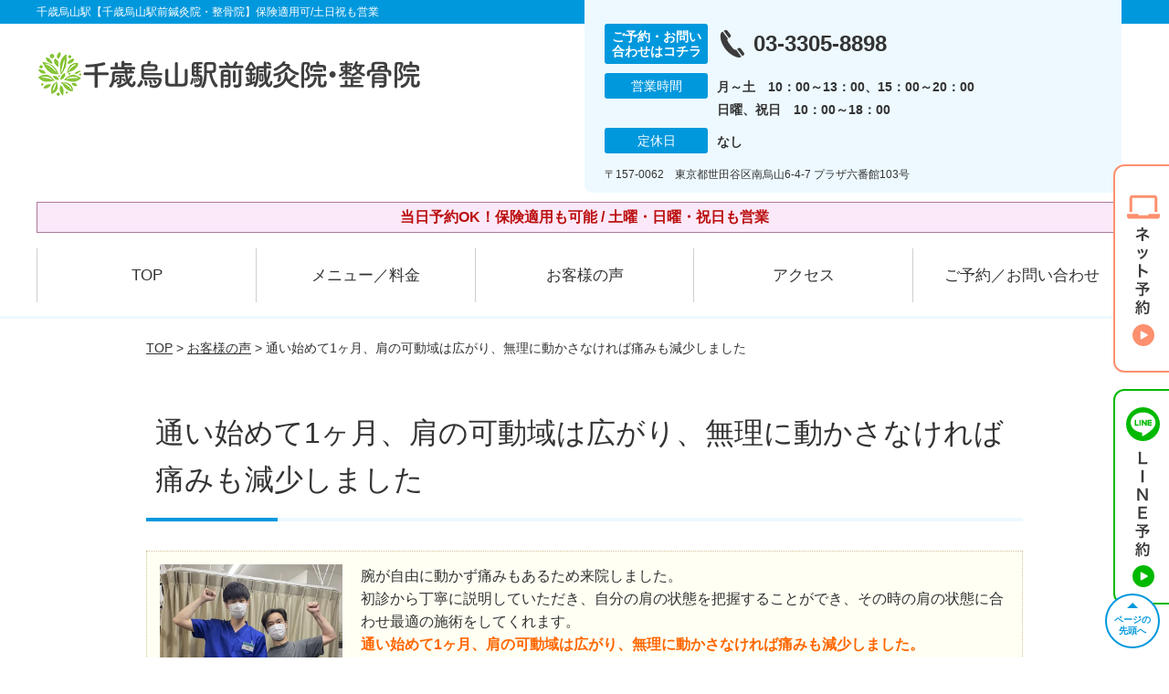

--- FILE ---
content_type: text/html; charset=UTF-8
request_url: https://kyuden-naguradou.com/voice/post-5563/
body_size: 11234
content:
<!DOCTYPE html>
<!--[if lt IE 7 ]><html class="ie6" lang="ja" prefix="og: http://ogp.me/ns# fb: http://ogp.me/ns/fb# article: http://ogp.me/ns/article#"><![endif]-->
<!--[if IE 7 ]><html class="ie7" lang="ja" prefix="og: http://ogp.me/ns# fb: http://ogp.me/ns/fb# article: http://ogp.me/ns/article#"><![endif]-->
<!--[if IE 8 ]><html class="ie8" lang="ja" prefix="og: http://ogp.me/ns# fb: http://ogp.me/ns/fb# article: http://ogp.me/ns/article#"><![endif]-->
<!--[if IE 9 ]><html class="ie9" lang="ja" prefix="og: http://ogp.me/ns# fb: http://ogp.me/ns/fb# article: http://ogp.me/ns/article#"><![endif]-->
<!--[if (gt IE 9)|!(IE)]><!-->
<html lang="ja" prefix="og: http://ogp.me/ns# fb: http://ogp.me/ns/fb# article: http://ogp.me/ns/article#">
<head>
<meta charset="utf-8">
<meta name="viewport" content="width=device-width,user-scalable=yes">
<meta name="format-detection" content="telephone=no">
<meta http-equiv="Pragma" content="no-cache">
<meta http-equiv="Cache-Control" content="no-cache">
<meta http-equiv="Expires" content="Thu, 01 Dec 1994 16:00:00 GMT">

<link rel="shortcut icon" href="https://kyuden-naguradou.com/wp-content/uploads/2019/09/14692bfe6e542d4a4cf205639c17a84c.png">

<link rel="apple-touch-icon-precomposed" href="https://kyuden-naguradou.com/wp-content/uploads/2019/09/14692bfe6e542d4a4cf205639c17a84c.png">

<link rel="stylesheet" href="https://kyuden-naguradou.com/wp-content/themes/selfull/style.css" media="all">

<link rel="stylesheet" href="https://kyuden-naguradou.com/wp-content/themes/selfull/css/reset.css?20230828" media="all">
<link rel="stylesheet" href="https://kyuden-naguradou.com/wp-content/themes/selfull/css/layout.css?20230828" media="all">
<link rel="stylesheet" href="https://kyuden-naguradou.com/wp-content/themes/selfull/css/module.css?20230828" media="all">
<link rel="stylesheet" href="https://kyuden-naguradou.com/wp-content/themes/selfull/css/page.css?20250131" media="all">
<link rel="stylesheet" href="https://kyuden-naguradou.com/wp-content/themes/selfull/css/block.css?20230828" media="all">
<link rel="stylesheet" href="https://kyuden-naguradou.com/wp-content/themes/selfull/css/important.css?20230828" media="all">
<link rel="stylesheet" href="https://kyuden-naguradou.com/wp-content/themes/selfull/css/print.css?20230828" media="all">


<link rel="stylesheet" href="https://kyuden-naguradou.com/wp-content/themes/selfull/css/design-themes/theme-dynamic.css?20230828" media="all">
<link rel="stylesheet" href="https://kyuden-naguradou.com/wp-content/themes/selfull/css/design-themes/design-pagetop.css?20230828" media="all">
<link rel="stylesheet" href="https://kyuden-naguradou.com/wp-content/themes/selfull/css/design-themes/design-check.css?20230828" media="all">
<link rel="stylesheet" href="https://kyuden-naguradou.com/wp-content/themes/selfull/css/design-themes/design-menu.css?20230828" media="all">
<link rel="stylesheet" href="https://kyuden-naguradou.com/wp-content/themes/selfull/css/design-themes/design-heading.css?20230828" media="all">


<style>
.except-more.design-menu-original #global-header #global-header-main-sp #global-header-main-sp-right #menu_btn {
	background-image: url(https://kyuden-naguradou.com) !important;
}
.except-more.design-menu-original.design-menu-close #global-header #global-header-main-sp #global-header-main-sp-right #menu_btn.close {
	background-image: url(https://kyuden-naguradou.com) !important;
}
.design-check-original .list-block ul.check li,
.design-check-original .entry-content .editor ul li {
	background-image: url(https://kyuden-naguradou.com);
	background-size: 20px 20px;
}
</style>

<title>通い始めて1ヶ月、肩の可動域は広がり、無理に動かさなければ痛みも減少しました | 千歳烏山駅【千歳烏山駅前鍼灸院・整骨院】保険適用可/土日祝も営業</title>
<meta name='robots' content='max-image-preview:large' />
<link rel='dns-prefetch' href='//s.w.org' />
		<script type="text/javascript">
			window._wpemojiSettings = {"baseUrl":"https:\/\/s.w.org\/images\/core\/emoji\/13.0.1\/72x72\/","ext":".png","svgUrl":"https:\/\/s.w.org\/images\/core\/emoji\/13.0.1\/svg\/","svgExt":".svg","source":{"concatemoji":"https:\/\/kyuden-naguradou.com\/wp-includes\/js\/wp-emoji-release.min.js?ver=5.7"}};
			!function(e,a,t){var n,r,o,i=a.createElement("canvas"),p=i.getContext&&i.getContext("2d");function s(e,t){var a=String.fromCharCode;p.clearRect(0,0,i.width,i.height),p.fillText(a.apply(this,e),0,0);e=i.toDataURL();return p.clearRect(0,0,i.width,i.height),p.fillText(a.apply(this,t),0,0),e===i.toDataURL()}function c(e){var t=a.createElement("script");t.src=e,t.defer=t.type="text/javascript",a.getElementsByTagName("head")[0].appendChild(t)}for(o=Array("flag","emoji"),t.supports={everything:!0,everythingExceptFlag:!0},r=0;r<o.length;r++)t.supports[o[r]]=function(e){if(!p||!p.fillText)return!1;switch(p.textBaseline="top",p.font="600 32px Arial",e){case"flag":return s([127987,65039,8205,9895,65039],[127987,65039,8203,9895,65039])?!1:!s([55356,56826,55356,56819],[55356,56826,8203,55356,56819])&&!s([55356,57332,56128,56423,56128,56418,56128,56421,56128,56430,56128,56423,56128,56447],[55356,57332,8203,56128,56423,8203,56128,56418,8203,56128,56421,8203,56128,56430,8203,56128,56423,8203,56128,56447]);case"emoji":return!s([55357,56424,8205,55356,57212],[55357,56424,8203,55356,57212])}return!1}(o[r]),t.supports.everything=t.supports.everything&&t.supports[o[r]],"flag"!==o[r]&&(t.supports.everythingExceptFlag=t.supports.everythingExceptFlag&&t.supports[o[r]]);t.supports.everythingExceptFlag=t.supports.everythingExceptFlag&&!t.supports.flag,t.DOMReady=!1,t.readyCallback=function(){t.DOMReady=!0},t.supports.everything||(n=function(){t.readyCallback()},a.addEventListener?(a.addEventListener("DOMContentLoaded",n,!1),e.addEventListener("load",n,!1)):(e.attachEvent("onload",n),a.attachEvent("onreadystatechange",function(){"complete"===a.readyState&&t.readyCallback()})),(n=t.source||{}).concatemoji?c(n.concatemoji):n.wpemoji&&n.twemoji&&(c(n.twemoji),c(n.wpemoji)))}(window,document,window._wpemojiSettings);
		</script>
		<style type="text/css">
img.wp-smiley,
img.emoji {
	display: inline !important;
	border: none !important;
	box-shadow: none !important;
	height: 1em !important;
	width: 1em !important;
	margin: 0 .07em !important;
	vertical-align: -0.1em !important;
	background: none !important;
	padding: 0 !important;
}
</style>
	<link rel='stylesheet' id='dynamic-css-css'  href='https://kyuden-naguradou.com/wp-content/themes/selfull/custom-properties.php?ver=1746079012' type='text/css' media='all' />
<link rel='stylesheet' id='wp-block-library-css'  href='https://kyuden-naguradou.com/wp-includes/css/dist/block-library/style.min.css?ver=5.7' type='text/css' media='all' />
<link rel='stylesheet' id='contact-form-7-css'  href='https://kyuden-naguradou.com/wp-content/plugins/contact-form-7/includes/css/styles.css?ver=4.3' type='text/css' media='all' />
<script type='text/javascript' src='https://kyuden-naguradou.com/wp-includes/js/jquery/jquery.min.js?ver=3.5.1' id='jquery-core-js'></script>
<script type='text/javascript' src='https://kyuden-naguradou.com/wp-includes/js/jquery/jquery-migrate.min.js?ver=3.3.2' id='jquery-migrate-js'></script>
<link rel="https://api.w.org/" href="https://kyuden-naguradou.com/wp-json/" /><link rel="canonical" href="https://kyuden-naguradou.com/voice/post-5563/" />
<link rel='shortlink' href='https://kyuden-naguradou.com/?p=5563' />
<link rel="alternate" type="application/json+oembed" href="https://kyuden-naguradou.com/wp-json/oembed/1.0/embed?url=https%3A%2F%2Fkyuden-naguradou.com%2Fvoice%2Fpost-5563%2F" />
<link rel="alternate" type="text/xml+oembed" href="https://kyuden-naguradou.com/wp-json/oembed/1.0/embed?url=https%3A%2F%2Fkyuden-naguradou.com%2Fvoice%2Fpost-5563%2F&#038;format=xml" />
<meta name="description" content="千歳烏山駅1分の鍼灸院・整骨院（世田谷区）。保険適用も可能/土曜・日曜・祝日も営業。【初回割引あり】国家資格を保有で安心。Google口コミ4.6の高評価！メディア・TVでも紹介された人気の鍼灸整骨院です。">
<meta name="keywords" content="千歳烏山駅,整骨院,接骨院,鍼灸,世田谷区">
<meta name="robots" content="noindex,nofollow">
<script type="application/ld+json">{"@context":"https://schema.org","@type":"Article","headline":"通い始めて1ヶ月、肩の可動域は広がり、無理に動かさなければ痛みも減少しました","mainEntityOfPage":"https://kyuden-naguradou.com/voice/post-5563/","datePublished":"2021-09-24T15:38:02+09:00","dateModified":"2023-04-03T15:12:51+09:00","author":{"@type":"Person","name":"梅田 久生"}}</script>
<meta property="og:site_name" content="千歳烏山駅【千歳烏山駅前鍼灸院・整骨院】保険適用可/土日祝も営業">
<meta property="og:title" content="通い始めて1ヶ月、肩の可動域は広がり、無理に動かさなければ痛みも減少しました">
<meta property="og:type" content="article">
<meta property="og:url" content="https://kyuden-naguradou.com/voice/post-5563/">
<meta property="og:image" content="https://kyuden-naguradou.com/wp-content/uploads/2025/03/aae23a651d924c6b152017f1d32a0c65.png">
<meta name="twitter:card" content="summary_large_image">
<meta name="twitter:title" content="通い始めて1ヶ月、肩の可動域は広がり、無理に動かさなければ痛みも減少しました">
<meta name="twitter:url" content="https://kyuden-naguradou.com/voice/post-5563/">
<meta name="twitter:image" content="https://kyuden-naguradou.com/wp-content/uploads/2025/03/aae23a651d924c6b152017f1d32a0c65.png">
<meta itemprop="image" content="https://kyuden-naguradou.com/wp-content/uploads/2025/03/aae23a651d924c6b152017f1d32a0c65.png">
<meta name="thumbnail" content="https://kyuden-naguradou.com/wp-content/uploads/2024/07/aba1dd9afd994bc383f5259806be7bb4.png" />
<link rel="stylesheet" href="https://kyuden-naguradou.com/wp-content/themes/selfull/css/slick.css?2026011715" media="all">
<script src="https://kyuden-naguradou.com/wp-content/themes/selfull/js/jquery-1.8.2.min.js"></script>
<script src="https://kyuden-naguradou.com/wp-content/themes/selfull/js/slick.min.js"></script>

<meta name="google-site-verification" content="WHRXaWMFdX0Oqax4nuXcAMMMx-1oXUzEIfW5hIxkfLo" />


<!-- Begin Mieruca Embed Code -->
<script type="text/javascript" id="mierucajs">
window.__fid = window.__fid || [];__fid.push([129450210]);
(function() {
function mieruca(){if(typeof window.__fjsld != "undefined") return; window.__fjsld = 1; var fjs = document.createElement('script'); fjs.type = 'text/javascript'; fjs.async = true; fjs.id = "fjssync"; var timestamp = new Date;fjs.src = ('https:' == document.location.protocol ? 'https' : 'http') + '://hm.mieru-ca.com/service/js/mieruca-hm.js?v='+ timestamp.getTime(); var x = document.getElementsByTagName('script')[0]; x.parentNode.insertBefore(fjs, x); };
setTimeout(mieruca, 500); document.readyState != "complete" ? (window.attachEvent ? window.attachEvent("onload", mieruca) : window.addEventListener("load", mieruca, false)) : mieruca();
})();
</script>
<!-- End Mieruca Embed Code -->
<!-- Google Tag Manager ▼総合サイト-->
<script>(function(w,d,s,l,i){w[l]=w[l]||[];w[l].push({'gtm.start':
new Date().getTime(),event:'gtm.js'});var f=d.getElementsByTagName(s)[0],
j=d.createElement(s),dl=l!='dataLayer'?'&l='+l:'';j.async=true;j.src=
'https://www.googletagmanager.com/gtm.js?id='+i+dl;f.parentNode.insertBefore(j,f);
})(window,document,'script','dataLayer','GTM-W6XPHTHQ');</script>
<!-- End Google Tag Manager -->
<!-- Google Tag Manager -->
<script>(function(w,d,s,l,i){w[l]=w[l]||[];w[l].push({'gtm.start':
new Date().getTime(),event:'gtm.js'});var f=d.getElementsByTagName(s)[0],
j=d.createElement(s),dl=l!='dataLayer'?'&l='+l:'';j.async=true;j.src=
'https://www.googletagmanager.com/gtm.js?id='+i+dl;f.parentNode.insertBefore(j,f);
})(window,document,'script','dataLayer','GTM-T69MTRP');</script>
<!-- End Google Tag Manager -->

</head>

<body id="site-design-dynamic" class="single-column except-more site-color-blue site-color-2-none design-h1-03 design-h2-04 design-h3-03 design-h4-03 design-pagetop-07 design-menu design-menu-05 site-font-gothic voice">
<div id="fb-root"></div>
<script>
let facebookLazyLoadReady = false;
const handleFacebookLazyLoad = function() {
	if (!facebookLazyLoadReady) {
		facebookLazyLoadReady = true;
		return;
	}
	console.log('facebookLazyLoaded');
	(function(d, s, id) {
		var js, fjs = d.getElementsByTagName(s)[0];
		if (d.getElementById(id)) return;
		js = d.createElement(s); js.id = id;
		js.src = "//connect.facebook.net/ja_JP/sdk.js#xfbml=1&version=v2.4";
		fjs.parentNode.insertBefore(js, fjs);
	}(document, 'script', 'facebook-jssdk'));
	window.removeEventListener('scroll', handleFacebookLazyLoad);
}
window.addEventListener('scroll', handleFacebookLazyLoad);
</script>
<div id="site">
  <header id="global-header" role="banner" class="">

									<p class="site-title"><span class="inner">千歳烏山駅【千歳烏山駅前鍼灸院・整骨院】保険適用可/土日祝も営業</span></p>
					
					<div class="inner">
        <div id="global-header-main-pc">

          					
  					<div id="global-header-main-pc-left">
  						<p class="logo"><a href="https://kyuden-naguradou.com/"><img src="https://kyuden-naguradou.com/wp-content/uploads/2025/05/01573ad6030f88a6847fcad7d04aba92.png" alt="" loading="lazy"></a></p>
  					</div>
  					<div id="global-header-main-pc-right">
  						<p class="tel"><span class="tel-text">ご予約・お問い合わせはコチラ</span><span class="tel-number">03-3305-8898</span></p>
  						<div class="info">
  							<dl>
  								<dt>営業時間</dt>
                  <dd>
                    <span>月～土　10：00～13：00、15：00～20：00</span>    								<span>日曜、祝日　10：00～18：00</span>    								                  </dd>
  							</dl>
                                  <dl>
                    <dt>定休日</dt>
                    <dd><span>なし</span></dd>
                  </dl>
                  						</div>
  						<div class="address">
  							<p class="address">〒157-0062　東京都世田谷区南烏山6-4-7 プラザ六番館103号</p>
  						</div>
  					</div>
          
        </div>
      </div>
		
		<div class="inner">
			<div id="global-header-main-sp" class="clearfix fixed-set">
				<div id="global-header-main-sp-left">
										<p class="logo"><a href="https://kyuden-naguradou.com/"><img src="https://kyuden-naguradou.com/wp-content/uploads/2025/05/01573ad6030f88a6847fcad7d04aba92.png" title="千歳烏山駅前鍼灸院・整骨院" alt="" width="420" height="90"></a></p>
				</div>
				<div id="global-header-main-sp-right">
          <span id="menu_btn" class="hover"></span>
          <!--
					<a href="tel:0333058898" class="tel" ><span>電話をかける</span></a>
          -->
				</div>
			</div>
		</div>

		<div class="inner">
							<p id="announcement">当日予約OK！保険適用も可能 / 土曜・日曜・祝日も営業</p>
					</div><!-- / .inner -->

    <div id="sp-menu">
      <div id="sp-menu-contents">
			</div>
      <div id="sp-menu-lightbox"></div>
    </div>

					<nav id="global-nav-pc" class="fixed-set" role="navigation">
				<div class="nav-wrapper">
					<div class="nav-primary">
						<div class="menu-%e3%82%b0%e3%83%ad%e3%83%bc%e3%83%90%e3%83%ab%e3%83%a1%e3%83%8b%e3%83%a5%e3%83%bc-container"><ul id="menu-%e3%82%b0%e3%83%ad%e3%83%bc%e3%83%90%e3%83%ab%e3%83%a1%e3%83%8b%e3%83%a5%e3%83%bc" class="menu"><li id="menu-item-1587" class="menu-item menu-item-type-post_type menu-item-object-page menu-item-home menu-item-1587"><a href="https://kyuden-naguradou.com/">TOP</a></li>
<li id="menu-item-6744" class="menu-item menu-item-type-post_type menu-item-object-page menu-item-6744"><a href="https://kyuden-naguradou.com/post-6742/">メニュー／料金</a></li>
<li id="menu-item-1591" class="menu-item menu-item-type-post_type menu-item-object-page menu-item-1591"><a href="https://kyuden-naguradou.com/voice/">お客様の声</a></li>
<li id="menu-item-1576" class="menu-item menu-item-type-post_type menu-item-object-page menu-item-1576"><a href="https://kyuden-naguradou.com/access/">アクセス</a></li>
<li id="menu-item-1592" class="menu-item menu-item-type-post_type menu-item-object-page menu-item-1592"><a href="https://kyuden-naguradou.com/contact/">ご予約／お問い合わせ</a></li>
</ul></div>					</div>
				</div>
			</nav>
		

									<div id="global-nav-sp" class="fixed " role="navigation">
																<div id="ff-sp-contents" class="ff-sp-contents-original-3">
							<a class="" href="https://karadarefre.jp/reserve/_menu/f:104272?SITE_CODE=hp" target="_blank">
                <img src="https://kyuden-naguradou.com/wp-content/uploads/2018/06/0bcaab435fec7de846fe3340b504d838.png" alt="" loading="lazy">
							</a>

							<a href="tel:0333058898">
                <img src="https://kyuden-naguradou.com/wp-content/uploads/2018/06/TEL3.png" alt="" loading="lazy">
							</a>

							<a class="" href="https://line.me/R/ti/p/%40nzv5288j" target="_blank">
                <img src="https://kyuden-naguradou.com/wp-content/uploads/2018/06/LINE3.png" alt="LINE予約（24時間受付中）" loading="lazy">
							</a>
						</div>
									</div><!-- / #global-nav-sp-->
						</header><!-- / #global-header -->

	<div id="sp-modal">
		<div class="sp-modal-head">
			<div class="close-btn">
				<img src="https://theme.selfull.jp/images/common/sp-modal-close-btn.png" alt="閉じる" loading="lazy">
			</div>
		</div>
		<div class="sp-modal-main">
			<div class="sp-modal-main-line">
													<p class="mb-10"><img src="https://theme.selfull.jp/images/common/sp-modal-line-img-01.png" alt="24時間受付 LINE予約の流れ" width="541" height="254" loading="lazy"></p>
					<p class="mb-10"><img src="https://theme.selfull.jp/images/common/sp-modal-line-img-02.png" alt="まずは下のボタンから当院を友だち追加してください" width="541" height="67" loading="lazy"></p>
					<a href="https://line.me/R/ti/p/%40nzv5288j" target="_blank"><img src="https://theme.selfull.jp/images/common/sp-modal-line-btn.png" alt="LINEで友達追加する" width="541" height="86" loading="lazy"></a>
					<p class="txt-c">（LINEの友だち追加画面が開きます）</p>

					<div class="line-info">
						<p>友達に追加が完了したら、LINEのトーク画面より<br>
							「HPを見たのですが～」とメッセージをお送りください。</p>
						<p>ご予約の際は</p>
						<p><span class="color05">■</span> <span class="bold">希望のご予約日時</span><br>
							（第3希望までいただけると予約がスムーズです）<br>
							<span class="color05">■</span> <span class="bold">お名前と電話番号</span><br>
							<span class="color05">■</span> <span class="bold">お悩みの症状</span></p>
						<p>の３点をお送りください。</p>
					</div>
							</div>

			<div class="sp-modal-main-tel">
													<h2><img src="https://kyuden-naguradou.com/wp-content/uploads/2025/05/01573ad6030f88a6847fcad7d04aba92.png" title="千歳烏山駅前鍼灸院・整骨院" alt="" loading="lazy"></h2>

					<dl class="date">
						<dt>営業時間</dt>
						<dd>月～土　10：00～13：00、15：00～20：00</dd>						<dd>日曜、祝日　10：00～18：00</dd>											</dl>
					<dl class="date">
						<dt>定休日</dt>
						<dd>なし</dd>
					</dl>

					<a href="tel:0333058898" class="tel tel-sp hover" ><span>電話をかける</span></a>
					<p class="txt-c">（03-3305-8898に発信します）</p>

					<div class="tel-flow">
						<h2>ご予約の流れ</h2>
						<div class="comment-item comment-item-right clearfix">
							<p>お電話ありがとうございます、<br>千歳烏山駅前鍼灸院・整骨院でございます。</p>
							<div class="img"><img src="https://theme.selfull.jp/images/common/sp-modal-tel-img-01.png" alt="予約の流れ" loading="lazy"></div>
						</div>
						<p>と電話に出ますので、</p>
						<div class="comment-item clearfix">
							<p>ホームページを見たのですが、<br>予約をお願いします。</p>
							<div class="img"><img src="https://theme.selfull.jp/images/common/sp-modal-tel-img-02.png" alt="予約の流れ" loading="lazy"></div>
						</div>
						<p class="mb-20">とお伝えください。</p>
						<p><span class="color03">■</span> <span class="bold">お名前（フルネーム）</span><br>
							<span class="color03">■</span> <span class="bold">ご予約の日</span><br>
							<span class="color03">■</span> <span class="bold">ご連絡がつくお電話番号</span><br>
							<span class="color03">■</span> <span class="bold">一番気になるお身体の状態・症状</span></p>
						<p>をお伺いいたします。</p>
					</div>
				


			</div>
		</div>
	</div>

	
			<div class="breadcrumb">
			<div class="inner"><a href="https://kyuden-naguradou.com">TOP</a> &gt;

				
											<a href="https://kyuden-naguradou.com/voices/">お客様の声</a> &gt; 通い始めて1ヶ月、肩の可動域は広がり、無理に動かさなければ痛みも減少しました					
							</div>
		</div>
	
	<div id="contents">
		<main id="main" role="main">

	<article id="page-voice" class="type-page">
		
					<header class="entry-header">
				<h1>通い始めて1ヶ月、肩の可動域は広がり、無理に動かさなければ痛みも減少しました</h1>
			</header><!-- .entry-header -->

			<div class="entry-content">
				

  <div class="voice-block clearfix">
    
          <div class="photo">
                <div><img src="https://kyuden-naguradou.com/wp-content/uploads/2021/09/786ea96e52a30a983095fc7ac937cc99-640x469.jpg" alt="お客様写真" width="640" height="469" loading="lazy"></div>
                      </div>
        <div class="comment"><p><span data-sheets-value="{&quot;1&quot;:2,&quot;2&quot;:&quot;腕が自由に動かず痛みもあるため四十肩、千歳烏山駅で検索し、この整骨院を知りました。n初診から丁寧に説明していただき、自分の肩の状態を把握することができました。n通院を続けていくうちに肩の状態に合わせ、その時最適の施術にどんどん変えていきます。n通い始めて1ヶ月、肩の可動域は広がり、無理に動かさなければ痛みも減少しました。nスタッフは明るく元気で活気があり好感を持っています。n地域で一番の整骨院と思っています。nしばらく通いますのでよろしくお願いします。&quot;}" data-sheets-userformat="{&quot;2&quot;:4993,&quot;3&quot;:{&quot;1&quot;:0},&quot;10&quot;:0,&quot;11&quot;:4,&quot;12&quot;:0,&quot;15&quot;:&quot;arial,sans,sans-serif&quot;}">腕が自由に動かず痛みもあるため来院しました。<br />
</span><span data-sheets-value="{&quot;1&quot;:2,&quot;2&quot;:&quot;腕が自由に動かず痛みもあるため四十肩、千歳烏山駅で検索し、この整骨院を知りました。n初診から丁寧に説明していただき、自分の肩の状態を把握することができました。n通院を続けていくうちに肩の状態に合わせ、その時最適の施術にどんどん変えていきます。n通い始めて1ヶ月、肩の可動域は広がり、無理に動かさなければ痛みも減少しました。nスタッフは明るく元気で活気があり好感を持っています。n地域で一番の整骨院と思っています。nしばらく通いますのでよろしくお願いします。&quot;}" data-sheets-userformat="{&quot;2&quot;:4993,&quot;3&quot;:{&quot;1&quot;:0},&quot;10&quot;:0,&quot;11&quot;:4,&quot;12&quot;:0,&quot;15&quot;:&quot;arial,sans,sans-serif&quot;}">初診から丁寧に説明していただき、自分の肩の状態を把握することができ、その時の肩の状態に合わせ最適の施術をしてくれます。<br />
</span><span style="color: #ff6600;"><span style="font-weight: bold;">通い始めて1ヶ月、肩の可動域は広がり、無理に動かさなければ痛みも減少しました。<br />
</span></span><span data-sheets-value="{&quot;1&quot;:2,&quot;2&quot;:&quot;腕が自由に動かず痛みもあるため四十肩、千歳烏山駅で検索し、この整骨院を知りました。n初診から丁寧に説明していただき、自分の肩の状態を把握することができました。n通院を続けていくうちに肩の状態に合わせ、その時最適の施術にどんどん変えていきます。n通い始めて1ヶ月、肩の可動域は広がり、無理に動かさなければ痛みも減少しました。nスタッフは明るく元気で活気があり好感を持っています。n地域で一番の整骨院と思っています。nしばらく通いますのでよろしくお願いします。&quot;}" data-sheets-userformat="{&quot;2&quot;:4993,&quot;3&quot;:{&quot;1&quot;:0},&quot;10&quot;:0,&quot;11&quot;:4,&quot;12&quot;:0,&quot;15&quot;:&quot;arial,sans,sans-serif&quot;}">スタッフは明るく元気で活気があり、地域で一番の整骨院だと思っています。<br />
</span>しばらく通いますのでよろしくお願いします。</p>
</div>
        <p class="mt-20 info">50代　男性　M.T様</p>
    <p class="addition">※お客様の感想であり、効果効能を保証するものではありません。</p>

      </div><!-- .voice-block -->



				<!-- その他 -->
													<h2 class="style-title">同じ症状でお悩みのお客さまの声</h2>
											<table class="other-voice">
							<tr>
								<th><a href="https://kyuden-naguradou.com/voice/post-5789/">慢性的な首の痛みコリを数回の施術で改善してもらえました！</a></th>
																<td></td>
							</tr>
						</table>
											<table class="other-voice">
							<tr>
								<th><a href="https://kyuden-naguradou.com/voice/post-5779/">首痛、肩こり、背中の痛みが回数を重ねるごとに軽く、体が動かしやすくなりました</a></th>
																<td></td>
							</tr>
						</table>
											<table class="other-voice">
							<tr>
								<th><a href="https://kyuden-naguradou.com/voice/post-5777/">腰、首、肩の痛みと足のしびれだけでなく曲がった背中の姿勢まで改善しました</a></th>
																<td></td>
							</tr>
						</table>
																</div><!-- .entry-content -->  
		
				
	</article>

</main><!-- #main -->
<aside id="side" role="complementary">
			<ul class="side-bnr ">
			        <li>
          <a href="https://kyuden-naguradou.com/post-3159/" >            <img src="https://kyuden-naguradou.com/wp-content/uploads/2015/08/04c02768afce927b2091b188549e6bc3.png" width="640" height="260" loading="lazy" alt="交通事故後の痛み・むちうち・後遺症でお困りの方はコチラ">
          </a>        </li>
      			        <li>
          <a href="https://www.leaf-group.net/recruit/" target="_blank">            <img src="https://kyuden-naguradou.com/wp-content/uploads/2024/03/1880d0142a8a85c0478163d12e315200-1.png" width="320" height="150" loading="lazy" alt="株式会社リーフの求人情報はコチラ">
          </a>        </li>
      			        <li>
          <a href="https://oue-c-clinic.com/media/" target="_blank">            <img src="https://kyuden-naguradou.com/wp-content/uploads/2023/12/cca3db9a1f7157f06fd2ddbd05e8c105.png" width="640" height="300" loading="lazy" alt="事故治療ナビはこちら">
          </a>        </li>
      		</ul>
	
	
	
	
	
	<div class="side-nav sp-set">
		<h2 class="side-nav-title">メニュー</h2>
		<div class="menu-%e3%82%b5%e3%82%a4%e3%83%89%ef%bc%86%e3%83%95%e3%83%83%e3%82%bf%e3%83%bc-container"><ul id="menu-%e3%82%b5%e3%82%a4%e3%83%89%ef%bc%86%e3%83%95%e3%83%83%e3%82%bf%e3%83%bc" class="menu"><li id="menu-item-1580" class="menu-item menu-item-type-post_type menu-item-object-page menu-item-home menu-item-1580"><a href="https://kyuden-naguradou.com/">TOP</a></li>
<li id="menu-item-1581" class="menu-item menu-item-type-post_type menu-item-object-page menu-item-1581"><a href="https://kyuden-naguradou.com/staff/">スタッフ紹介</a></li>
<li id="menu-item-6743" class="menu-item menu-item-type-post_type menu-item-object-page menu-item-6743"><a href="https://kyuden-naguradou.com/post-6742/">メニュー／料金</a></li>
<li id="menu-item-1583" class="menu-item menu-item-type-post_type menu-item-object-page menu-item-1583"><a href="https://kyuden-naguradou.com/faq/">よくあるご質問</a></li>
<li id="menu-item-1582" class="menu-item menu-item-type-post_type menu-item-object-page menu-item-1582"><a href="https://kyuden-naguradou.com/access/">アクセス</a></li>
<li id="menu-item-1578" class="menu-item menu-item-type-post_type menu-item-object-page menu-item-1578"><a href="https://kyuden-naguradou.com/voice/">お客様の声</a></li>
<li id="menu-item-1584" class="menu-item menu-item-type-post_type menu-item-object-page menu-item-1584"><a href="https://kyuden-naguradou.com/contact/">ご予約／お問い合わせ</a></li>
<li id="menu-item-6536" class="menu-item menu-item-type-post_type menu-item-object-page menu-item-6536"><a href="https://kyuden-naguradou.com/post-6531/">会社概要</a></li>
<li id="menu-item-1579" class="menu-item menu-item-type-post_type menu-item-object-page menu-item-1579"><a href="https://kyuden-naguradou.com/sitemap/">サイトマップ</a></li>
<li id="menu-item-4392" class="menu-item menu-item-type-post_type menu-item-object-recruit menu-item-4392"><a href="https://kyuden-naguradou.com/recruit/post-4387/">【求人】柔道整復師・鍼灸師</a></li>
<li id="menu-item-6174" class="menu-item menu-item-type-post_type menu-item-object-page menu-item-6174"><a href="https://kyuden-naguradou.com/post-6169/">医師・アスリートからの推薦</a></li>
</ul></div>	</div><!-- / .side-nav -->

			<ul class="side-bnr ">
			        <li>
          <a href="https://joa-tumor47.jp/" target="_blank">            <img src="https://kyuden-naguradou.com/wp-content/uploads/2023/12/64aca32b4642b75298d774571ad3f804.png" width="320" height="150" loading="lazy" alt="交通事故専門サイトに優良院として掲載されました！">
          </a>        </li>
      			        <li>
          <a href="https://clinic.jiko24.jp/" target="_blank">            <img src="https://kyuden-naguradou.com/wp-content/uploads/2025/05/2025sugoude_banner1.png" width="960" height="450" loading="lazy" alt="交通事故施術の凄腕100選に選出されました">
          </a>        </li>
      					</ul>
	
	

								<div class="side-nav sp-set">
				<h2 class="side-nav-title">症状別メニュー</h2>
				<ul>
											<li><a href="https://kyuden-naguradou.com/symptomscat/post-4069/">テレワーク頭痛</a></li>
											<li><a href="https://kyuden-naguradou.com/symptomscat/post-4065/">テレワーク　肩こり</a></li>
											<li><a href="https://kyuden-naguradou.com/symptomscat/post-4071/">テレワーク膝痛</a></li>
											<li><a href="https://kyuden-naguradou.com/symptomscat/post-4074/">テレワーク　首が痛い</a></li>
											<li><a href="https://kyuden-naguradou.com/symptomscat/post-4067/">テレワーク腰痛</a></li>
											<li><a href="https://kyuden-naguradou.com/symptomscat/post-4009/">長時間テレワークで不良姿勢</a></li>
											<li><a href="https://kyuden-naguradou.com/symptomscat/post-4007/">運動不足で腰痛</a></li>
											<li><a href="https://kyuden-naguradou.com/symptomscat/post-4005/">リモートワーク頭痛</a></li>
											<li><a href="https://kyuden-naguradou.com/symptomscat/post-4003/">テレワークで首肩がガチガチ</a></li>
											<li><a href="https://kyuden-naguradou.com/symptomscat/post-4001/">在宅コリ</a></li>
											<li><a href="https://kyuden-naguradou.com/symptomscat/post-2759/">反り腰</a></li>
											<li><a href="https://kyuden-naguradou.com/symptomscat/post-2754/">猫背</a></li>
											<li><a href="https://kyuden-naguradou.com/symptomscat/post-2663/">肘部管症候群</a></li>
											<li><a href="https://kyuden-naguradou.com/symptomscat/post-2659/">胸郭出口症候群</a></li>
											<li><a href="https://kyuden-naguradou.com/symptomscat/post-2654/">三叉神経痛</a></li>
											<li><a href="https://kyuden-naguradou.com/symptomscat/post-2650/">有痛性外脛骨</a></li>
											<li><a href="https://kyuden-naguradou.com/symptomscat/post-2482/">更年期障害</a></li>
											<li><a href="https://kyuden-naguradou.com/symptomscat/post-2476/">肋間神経痛</a></li>
											<li><a href="https://kyuden-naguradou.com/symptomscat/post-2487/">めまい</a></li>
											<li><a href="https://kyuden-naguradou.com/symptomscat/post-2075/">首こり</a></li>
											<li><a href="https://kyuden-naguradou.com/symptomscat/post-2063/">顎関節症</a></li>
											<li><a href="https://kyuden-naguradou.com/symptomscat/post-2057/">頚椎椎間板ヘルニア</a></li>
											<li><a href="https://kyuden-naguradou.com/symptomscat/post-2053/">腰椎椎間板ヘルニア</a></li>
											<li><a href="https://kyuden-naguradou.com/symptomscat/post-2027/">側弯症</a></li>
											<li><a href="https://kyuden-naguradou.com/symptomscat/post-2006/">偏頭痛</a></li>
											<li><a href="https://kyuden-naguradou.com/symptomscat/post-2024/">腰痛</a></li>
											<li><a href="https://kyuden-naguradou.com/symptomscat/post-2021/">踵が痛い</a></li>
											<li><a href="https://kyuden-naguradou.com/symptomscat/post-2019/">生理痛</a></li>
											<li><a href="https://kyuden-naguradou.com/symptomscat/post-2017/">産後の骨盤矯正</a></li>
											<li><a href="https://kyuden-naguradou.com/symptomscat/post-2015/">不眠症（睡眠障害）</a></li>
											<li><a href="https://kyuden-naguradou.com/symptomscat/post-2013/">産後の膝痛</a></li>
											<li><a href="https://kyuden-naguradou.com/symptomscat/post-2011/">坐骨神経痛</a></li>
											<li><a href="https://kyuden-naguradou.com/symptomscat/post-2009/">耳鳴り</a></li>
											<li><a href="https://kyuden-naguradou.com/symptomscat/post-2004/">外反母趾</a></li>
											<li><a href="https://kyuden-naguradou.com/symptomscat/post-2002/">ドケルバン病（腱鞘炎）</a></li>
											<li><a href="https://kyuden-naguradou.com/symptomscat/post-1998/">鵞足炎</a></li>
											<li><a href="https://kyuden-naguradou.com/symptomscat/post-1996/">梨状筋症候群</a></li>
											<li><a href="https://kyuden-naguradou.com/symptomscat/post-1994/">野球肘</a></li>
											<li><a href="https://kyuden-naguradou.com/symptomscat/post-1992/">目の奥の痛み（眼精疲労）</a></li>
											<li><a href="https://kyuden-naguradou.com/symptomscat/post-1990/">変形性股関節症</a></li>
											<li><a href="https://kyuden-naguradou.com/symptomscat/post-1988/">膝痛</a></li>
											<li><a href="https://kyuden-naguradou.com/symptomscat/post-1986/">肉離れ</a></li>
											<li><a href="https://kyuden-naguradou.com/symptomscat/post-1984/">足がつる</a></li>
											<li><a href="https://kyuden-naguradou.com/symptomscat/post-1982/">寝違え</a></li>
											<li><a href="https://kyuden-naguradou.com/symptomscat/post-1980/">手根管症候群</a></li>
											<li><a href="https://kyuden-naguradou.com/symptomscat/post-1947/">自律神経失調症</a></li>
											<li><a href="https://kyuden-naguradou.com/symptomscat/post-1945/">肩こり</a></li>
											<li><a href="https://kyuden-naguradou.com/symptomscat/post-1943/">ムチウチ</a></li>
											<li><a href="https://kyuden-naguradou.com/symptomscat/post-1941/">すべり症</a></li>
											<li><a href="https://kyuden-naguradou.com/symptomscat/post-1939/">ストレートネック</a></li>
											<li><a href="https://kyuden-naguradou.com/symptomscat/post-1937/">シンスプリント</a></li>
											<li><a href="https://kyuden-naguradou.com/symptomscat/post-1935/">ぎっくり背中</a></li>
											<li><a href="https://kyuden-naguradou.com/symptomscat/post-1933/">オスグッド</a></li>
											<li><a href="https://kyuden-naguradou.com/symptomscat/post-1931/">アキレス腱炎</a></li>
											<li><a href="https://kyuden-naguradou.com/symptomscat/pms/">月経前症候群（PMS）</a></li>
											<li><a href="https://kyuden-naguradou.com/symptomscat/post-1749/">産後の腰痛</a></li>
											<li><a href="https://kyuden-naguradou.com/symptomscat/post-1747/">ぎっくり腰</a></li>
											<li><a href="https://kyuden-naguradou.com/symptomscat/post-1743/">テニス肘（上腕骨外側上顆炎）</a></li>
											<li><a href="https://kyuden-naguradou.com/symptomscat/post-1741/">五十肩・四十肩</a></li>
											<li><a href="https://kyuden-naguradou.com/symptomscat/post-1739/">脊柱管狭窄症</a></li>
											<li><a href="https://kyuden-naguradou.com/symptomscat/post-1736/">変形性膝関節症</a></li>
											<li><a href="https://kyuden-naguradou.com/symptomscat/post-1734/">モートン病</a></li>
											<li><a href="https://kyuden-naguradou.com/symptomscat/post-1731/">足底筋膜炎</a></li>
											<li><a href="https://kyuden-naguradou.com/symptomscat/post-1728/">ばね指</a></li>
									</ul>
			</div><!-- / .side-nav -->
					
		
	
								<div class="side-nav sp-set">
				<h2 class="side-nav-title">求人情報</h2>
				<ul>
											<li><a href="https://kyuden-naguradou.com/recruit/post-4387/">【求人】柔道整復師・鍼灸師</a></li>
									</ul>
			</div><!-- / .side-nav -->
					
								</aside><!-- / #side -->
</div><!-- / #contents -->


	<footer id="global-footer" class=" " role="contentinfo">

									<p id="pagetop" class=" "><a class="scroll hover" href="#site"><span>ページの<br>先頭へ</span></a></p>
					
		<div class="site-info" style="">
			<div class="container">
					<div class="site-info__inner">
							<figure>
									<a href="https://kyuden-naguradou.com/"><img src="https://kyuden-naguradou.com/wp-content/uploads/2025/05/01573ad6030f88a6847fcad7d04aba92.png" alt="千歳烏山駅前鍼灸院・整骨院" rel="home" loading="lazy"></a>
							</figure>
							<div class="address">
									<p class="address">〒157-0062　東京都世田谷区南烏山6-4-7 プラザ六番館103号</p>
							</div>
							<div class="phone">
									<p class="tel"><a href="tel:0333058898"><span class="tel-number">03-3305-8898</span></a></p>
							</div>
					</div>
			</div>
		</div>
					<div class="map-footer">
				<div class="googlemap"><iframe src="https://www.google.com/maps/embed?pb=!1m18!1m12!1m3!1d3241.3533365512694!2d139.59752827578708!3d35.668300872591466!2m3!1f0!2f0!3f0!3m2!1i1024!2i768!4f13.1!3m3!1m2!1s0x6018f415f28d28f5%3A0x1035fe34ff86205b!2z5Y2D5q2z54OP5bGx6aeF5YmN6Y2854G46Zmi44O75pW06aqo6Zmi!5e0!3m2!1sja!2sjp!4v1733711817132!5m2!1sja!2sjp" width="600" height="450" style="border:0;" allowfullscreen="" loading="lazy" referrerpolicy="no-referrer-when-downgrade"></iframe></div>
			</div>
				<div id="global-footer-nav">
			<div class="menu-01-pc">
	<div class="inner">
    <div class="menu-01-pc-main">
            <div class="menu-01-pc-center">
        <h2 class="nav-title">メニュー</h2>
        <div class="nav-list">
          <div class="menu-%e3%82%b5%e3%82%a4%e3%83%89%ef%bc%86%e3%83%95%e3%83%83%e3%82%bf%e3%83%bc-container"><ul id="menu-%e3%82%b5%e3%82%a4%e3%83%89%ef%bc%86%e3%83%95%e3%83%83%e3%82%bf%e3%83%bc-1" class="menu"><li class="menu-item menu-item-type-post_type menu-item-object-page menu-item-home menu-item-1580"><a href="https://kyuden-naguradou.com/">TOP</a></li>
<li class="menu-item menu-item-type-post_type menu-item-object-page menu-item-1581"><a href="https://kyuden-naguradou.com/staff/">スタッフ紹介</a></li>
<li class="menu-item menu-item-type-post_type menu-item-object-page menu-item-6743"><a href="https://kyuden-naguradou.com/post-6742/">メニュー／料金</a></li>
<li class="menu-item menu-item-type-post_type menu-item-object-page menu-item-1583"><a href="https://kyuden-naguradou.com/faq/">よくあるご質問</a></li>
<li class="menu-item menu-item-type-post_type menu-item-object-page menu-item-1582"><a href="https://kyuden-naguradou.com/access/">アクセス</a></li>
<li class="menu-item menu-item-type-post_type menu-item-object-page menu-item-1578"><a href="https://kyuden-naguradou.com/voice/">お客様の声</a></li>
<li class="menu-item menu-item-type-post_type menu-item-object-page menu-item-1584"><a href="https://kyuden-naguradou.com/contact/">ご予約／お問い合わせ</a></li>
<li class="menu-item menu-item-type-post_type menu-item-object-page menu-item-6536"><a href="https://kyuden-naguradou.com/post-6531/">会社概要</a></li>
<li class="menu-item menu-item-type-post_type menu-item-object-page menu-item-1579"><a href="https://kyuden-naguradou.com/sitemap/">サイトマップ</a></li>
<li class="menu-item menu-item-type-post_type menu-item-object-recruit menu-item-4392"><a href="https://kyuden-naguradou.com/recruit/post-4387/">【求人】柔道整復師・鍼灸師</a></li>
<li class="menu-item menu-item-type-post_type menu-item-object-page menu-item-6174"><a href="https://kyuden-naguradou.com/post-6169/">医師・アスリートからの推薦</a></li>
</ul></div>        </div>
        
                    <h2 class="nav-title">症状別メニュー</h2>
            <div class="nav-list">
              <ul>
                                  <li><a href="https://kyuden-naguradou.com/symptomscat/post-4069/">テレワーク頭痛</a></li>
                                  <li><a href="https://kyuden-naguradou.com/symptomscat/post-4065/">テレワーク　肩こり</a></li>
                                  <li><a href="https://kyuden-naguradou.com/symptomscat/post-4071/">テレワーク膝痛</a></li>
                                  <li><a href="https://kyuden-naguradou.com/symptomscat/post-4074/">テレワーク　首が痛い</a></li>
                                  <li><a href="https://kyuden-naguradou.com/symptomscat/post-4067/">テレワーク腰痛</a></li>
                                  <li><a href="https://kyuden-naguradou.com/symptomscat/post-4009/">長時間テレワークで不良姿勢</a></li>
                                  <li><a href="https://kyuden-naguradou.com/symptomscat/post-4007/">運動不足で腰痛</a></li>
                                  <li><a href="https://kyuden-naguradou.com/symptomscat/post-4005/">リモートワーク頭痛</a></li>
                                  <li><a href="https://kyuden-naguradou.com/symptomscat/post-4003/">テレワークで首肩がガチガチ</a></li>
                                  <li><a href="https://kyuden-naguradou.com/symptomscat/post-4001/">在宅コリ</a></li>
                                  <li><a href="https://kyuden-naguradou.com/symptomscat/post-2759/">反り腰</a></li>
                                  <li><a href="https://kyuden-naguradou.com/symptomscat/post-2754/">猫背</a></li>
                                  <li><a href="https://kyuden-naguradou.com/symptomscat/post-2663/">肘部管症候群</a></li>
                                  <li><a href="https://kyuden-naguradou.com/symptomscat/post-2659/">胸郭出口症候群</a></li>
                                  <li><a href="https://kyuden-naguradou.com/symptomscat/post-2654/">三叉神経痛</a></li>
                                  <li><a href="https://kyuden-naguradou.com/symptomscat/post-2650/">有痛性外脛骨</a></li>
                                  <li><a href="https://kyuden-naguradou.com/symptomscat/post-2482/">更年期障害</a></li>
                                  <li><a href="https://kyuden-naguradou.com/symptomscat/post-2476/">肋間神経痛</a></li>
                                  <li><a href="https://kyuden-naguradou.com/symptomscat/post-2487/">めまい</a></li>
                                  <li><a href="https://kyuden-naguradou.com/symptomscat/post-2075/">首こり</a></li>
                                  <li><a href="https://kyuden-naguradou.com/symptomscat/post-2063/">顎関節症</a></li>
                                  <li><a href="https://kyuden-naguradou.com/symptomscat/post-2057/">頚椎椎間板ヘルニア</a></li>
                                  <li><a href="https://kyuden-naguradou.com/symptomscat/post-2053/">腰椎椎間板ヘルニア</a></li>
                                  <li><a href="https://kyuden-naguradou.com/symptomscat/post-2027/">側弯症</a></li>
                                  <li><a href="https://kyuden-naguradou.com/symptomscat/post-2006/">偏頭痛</a></li>
                                  <li><a href="https://kyuden-naguradou.com/symptomscat/post-2024/">腰痛</a></li>
                                  <li><a href="https://kyuden-naguradou.com/symptomscat/post-2021/">踵が痛い</a></li>
                                  <li><a href="https://kyuden-naguradou.com/symptomscat/post-2019/">生理痛</a></li>
                                  <li><a href="https://kyuden-naguradou.com/symptomscat/post-2017/">産後の骨盤矯正</a></li>
                                  <li><a href="https://kyuden-naguradou.com/symptomscat/post-2015/">不眠症（睡眠障害）</a></li>
                                  <li><a href="https://kyuden-naguradou.com/symptomscat/post-2013/">産後の膝痛</a></li>
                                  <li><a href="https://kyuden-naguradou.com/symptomscat/post-2011/">坐骨神経痛</a></li>
                                  <li><a href="https://kyuden-naguradou.com/symptomscat/post-2009/">耳鳴り</a></li>
                                  <li><a href="https://kyuden-naguradou.com/symptomscat/post-2004/">外反母趾</a></li>
                                  <li><a href="https://kyuden-naguradou.com/symptomscat/post-2002/">ドケルバン病（腱鞘炎）</a></li>
                                  <li><a href="https://kyuden-naguradou.com/symptomscat/post-1998/">鵞足炎</a></li>
                                  <li><a href="https://kyuden-naguradou.com/symptomscat/post-1996/">梨状筋症候群</a></li>
                                  <li><a href="https://kyuden-naguradou.com/symptomscat/post-1994/">野球肘</a></li>
                                  <li><a href="https://kyuden-naguradou.com/symptomscat/post-1992/">目の奥の痛み（眼精疲労）</a></li>
                                  <li><a href="https://kyuden-naguradou.com/symptomscat/post-1990/">変形性股関節症</a></li>
                                  <li><a href="https://kyuden-naguradou.com/symptomscat/post-1988/">膝痛</a></li>
                                  <li><a href="https://kyuden-naguradou.com/symptomscat/post-1986/">肉離れ</a></li>
                                  <li><a href="https://kyuden-naguradou.com/symptomscat/post-1984/">足がつる</a></li>
                                  <li><a href="https://kyuden-naguradou.com/symptomscat/post-1982/">寝違え</a></li>
                                  <li><a href="https://kyuden-naguradou.com/symptomscat/post-1980/">手根管症候群</a></li>
                                  <li><a href="https://kyuden-naguradou.com/symptomscat/post-1947/">自律神経失調症</a></li>
                                  <li><a href="https://kyuden-naguradou.com/symptomscat/post-1945/">肩こり</a></li>
                                  <li><a href="https://kyuden-naguradou.com/symptomscat/post-1943/">ムチウチ</a></li>
                                  <li><a href="https://kyuden-naguradou.com/symptomscat/post-1941/">すべり症</a></li>
                                  <li><a href="https://kyuden-naguradou.com/symptomscat/post-1939/">ストレートネック</a></li>
                                  <li><a href="https://kyuden-naguradou.com/symptomscat/post-1937/">シンスプリント</a></li>
                                  <li><a href="https://kyuden-naguradou.com/symptomscat/post-1935/">ぎっくり背中</a></li>
                                  <li><a href="https://kyuden-naguradou.com/symptomscat/post-1933/">オスグッド</a></li>
                                  <li><a href="https://kyuden-naguradou.com/symptomscat/post-1931/">アキレス腱炎</a></li>
                                  <li><a href="https://kyuden-naguradou.com/symptomscat/pms/">月経前症候群（PMS）</a></li>
                                  <li><a href="https://kyuden-naguradou.com/symptomscat/post-1749/">産後の腰痛</a></li>
                                  <li><a href="https://kyuden-naguradou.com/symptomscat/post-1747/">ぎっくり腰</a></li>
                                  <li><a href="https://kyuden-naguradou.com/symptomscat/post-1743/">テニス肘（上腕骨外側上顆炎）</a></li>
                                  <li><a href="https://kyuden-naguradou.com/symptomscat/post-1741/">五十肩・四十肩</a></li>
                                  <li><a href="https://kyuden-naguradou.com/symptomscat/post-1739/">脊柱管狭窄症</a></li>
                                  <li><a href="https://kyuden-naguradou.com/symptomscat/post-1736/">変形性膝関節症</a></li>
                                  <li><a href="https://kyuden-naguradou.com/symptomscat/post-1734/">モートン病</a></li>
                                  <li><a href="https://kyuden-naguradou.com/symptomscat/post-1731/">足底筋膜炎</a></li>
                                  <li><a href="https://kyuden-naguradou.com/symptomscat/post-1728/">ばね指</a></li>
                              </ul>
            </div>
                    
                    <h2 class="nav-title">求人情報</h2>
            <div class="nav-list">
              <ul>
                                  <li><a href="https://kyuden-naguradou.com/recruit/post-4387/">【求人】柔道整復師・鍼灸師</a></li>
                              </ul>
            </div>
                  </div>
      
      
          </div>
	
		<div class="menu-01-pc-sub">
  		<div class="menu-01-pc-bottom">
                  <ul class="menu-bnr">
            <li><a href="https://kyuden-naguradou.com/post-3159/" ><img src="https://kyuden-naguradou.com/wp-content/uploads/2015/08/04c02768afce927b2091b188549e6bc3.png" alt="交通事故後の痛み・むちうち・後遺症でお困りの方はコチラ"></a></li>            <li><a href="https://www.leaf-group.net/recruit/" target="_blank"><img src="https://kyuden-naguradou.com/wp-content/uploads/2024/03/1880d0142a8a85c0478163d12e315200-1.png" alt="株式会社リーフの求人情報はコチラ"></a></li>            <li><a href="https://oue-c-clinic.com/media/" target="_blank"><img src="https://kyuden-naguradou.com/wp-content/uploads/2023/12/cca3db9a1f7157f06fd2ddbd05e8c105.png" alt="事故治療ナビはこちら"></a></li>          </ul>
                      </div>
      
  		<div class="menu-01-pc-bottom">
                  <ul class="menu-bnr">
            <li><a href="https://joa-tumor47.jp/" target="_blank"><img src="https://kyuden-naguradou.com/wp-content/uploads/2023/12/64aca32b4642b75298d774571ad3f804.png" alt="交通事故専門サイトに優良院として掲載されました！"></a></li>            <li><a href="https://clinic.jiko24.jp/" target="_blank"><img src="https://kyuden-naguradou.com/wp-content/uploads/2025/05/2025sugoude_banner1.png" alt="交通事故施術の凄腕100選に選出されました"></a></li>                      </ul>
              </div>
      
  		<div class="menu-01-pc-bottom">
        
              </div>
		</div>
	</div>
</div>			<p class="copyright"><small>Copyright(c) 千歳烏山駅前鍼灸院・整骨院 All Rights Reserved.</small></p>
		</div><!-- / #global-footer-nav -->
	</footer>


</div><!-- /#site -->

		<div class="contact-fixed">
		<div class="contact-fixed__inner">
      
                  <a class="contact-fixed__booking cta_pc" href="https://karadarefre.jp/reserve/_menu/f:104272?SITE_CODE=hp" target="_blank">
            <img class="hidden-mobile hover" src="https://theme.selfull.jp/images/common/dynamic-booking.png" alt="お問い合わせボタン">
          </a>
                          <a class="contact-fixed__line" href="https://line.me/R/ti/p/%40nzv5288j" target="_blank">
            <img class="hidden-mobile hover" src="https://theme.selfull.jp/images/common/dynamic-line.png" alt="お問い合わせボタン">
          </a>
        
      
      		</div>
	</div>




<div id="window-size-check"></div>

<!--[if lt IE 9]><script src="http://html5shiv.googlecode.com/svn/trunk/html5.js"></script><![endif]-->
<script defer src="https://kyuden-naguradou.com/wp-content/themes/selfull/js/common.js?20230510_2"></script>

<script type='text/javascript' src='https://kyuden-naguradou.com/wp-content/plugins/contact-form-7/includes/js/jquery.form.min.js?ver=3.51.0-2014.06.20' id='jquery-form-js'></script>
<script type='text/javascript' id='contact-form-7-js-extra'>
/* <![CDATA[ */
var _wpcf7 = {"loaderUrl":"https:\/\/kyuden-naguradou.com\/wp-content\/plugins\/contact-form-7\/images\/ajax-loader.gif","sending":"\u9001\u4fe1\u4e2d ..."};
/* ]]> */
</script>
<script type='text/javascript' src='https://kyuden-naguradou.com/wp-content/plugins/contact-form-7/includes/js/scripts.js?ver=4.3' id='contact-form-7-js'></script>
<script type='text/javascript' src='https://kyuden-naguradou.com/wp-includes/js/wp-embed.min.js?ver=5.7' id='wp-embed-js'></script>
<!-- Google Tag Manager (noscript)▼総合サイト -->
<noscript><iframe src="https://www.googletagmanager.com/ns.html?id=GTM-W6XPHTHQ"
height="0" width="0" style="display:none;visibility:hidden"></iframe></noscript>
<!-- End Google Tag Manager (noscript) --><!-- Google Tag Manager (noscript) -->
<noscript><iframe src="https://www.googletagmanager.com/ns.html?id=GTM-T69MTRP"
height="0" width="0" style="display:none;visibility:hidden"></iframe></noscript>
<!-- End Google Tag Manager (noscript) --></body></html>
